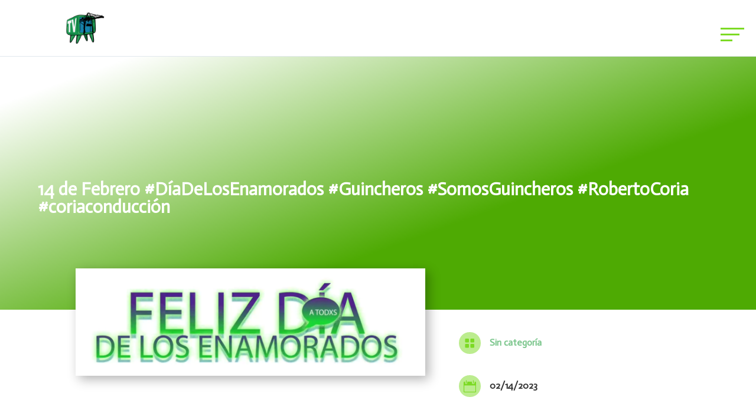

--- FILE ---
content_type: text/css
request_url: https://sindicatodeguincheros.com.ar/wp-content/et-cache/240682/et-core-unified-tb-239164-tb-239789-tb-239165-240682-17672234905872.min.css
body_size: 3166
content:
.et_pb_section_0_tb_header{border-bottom-width:1px;border-bottom-color:#e1e8ed;z-index:13;position:relative}.et_pb_section_0_tb_header.et_pb_section{padding-top:0px;padding-bottom:0px;background-color:#FFFFFF!important}.et_pb_sticky.et_pb_section_0_tb_header{z-index:13!important}.et_pb_row_0_tb_header.et_pb_row{padding-top:20px!important;padding-right:20px!important;padding-bottom:20px!important;padding-left:20px!important;padding-top:20px;padding-right:20px;padding-bottom:20px;padding-left:20px}.et_pb_row_0_tb_header,body #page-container .et-db #et-boc .et-l .et_pb_row_0_tb_header.et_pb_row,body.et_pb_pagebuilder_layout.single #page-container #et-boc .et-l .et_pb_row_0_tb_header.et_pb_row,body.et_pb_pagebuilder_layout.single.et_full_width_page #page-container #et-boc .et-l .et_pb_row_0_tb_header.et_pb_row{width:100%;max-width:1400px}.et_pb_sticky .et_pb_code_0_tb_header{transform:translateX(0px) translateY(0px)!important}.et_pb_sticky .et_pb_row_0_tb_header{transform:translateX(0px) translateY(0px)!important}.et_pb_sticky .et_pb_text_0_tb_header{transform:translateX(0px) translateY(0px)!important}.et_pb_sticky .et_pb_image_0_tb_header{transform:translateX(0px) translateY(0px)!important}.et_pb_sticky .et_pb_image_1_tb_header{transform:translateX(0px) translateY(0px)!important}.et_pb_row_0_tb_header{display:flex;align-items:center}.et_pb_image_0_tb_header .et_pb_image_wrap img{max-height:55px}.et_pb_image_1_tb_header{text-align:center}.et_pb_image_0_tb_header{text-align:center}.et_pb_image_1_tb_header .et_pb_image_wrap{display:block}.et_pb_text_0_tb_header.et_pb_text{color:#283444!important}.et_pb_text_0_tb_header p{line-height:1em}.et_pb_text_0_tb_header{line-height:1em;height:40px;margin-top:10px!important;width:40px}.et_pb_section_1_tb_header{max-height:100vh;overflow-x:hidden;overflow-y:auto;z-index:10;box-shadow:0px 2px 7px -2px rgba(0,0,0,0.29);z-index:12;position:fixed!important;top:0px;bottom:auto;left:50%;right:auto;transform:translateX(-50%);overscroll-behavior:contain}.et_pb_section_1_tb_header.et_pb_section{padding-bottom:0px}body.logged-in.admin-bar .et_pb_section_1_tb_header{top:calc(0px + 32px)}.et_pb_row_1_tb_header.et_pb_row{padding-top:18vh!important;padding-bottom:3vh!important;padding-top:18vh;padding-bottom:3vh}.et_pb_row_1_tb_header,body #page-container .et-db #et-boc .et-l .et_pb_row_1_tb_header.et_pb_row,body.et_pb_pagebuilder_layout.single #page-container #et-boc .et-l .et_pb_row_1_tb_header.et_pb_row,body.et_pb_pagebuilder_layout.single.et_full_width_page #page-container #et-boc .et-l .et_pb_row_1_tb_header.et_pb_row{max-width:1580px}.et_pb_text_7_tb_header.et_pb_text{color:#000000!important}.et_pb_text_2_tb_header.et_pb_text{color:#000000!important}.et_pb_text_6_tb_header.et_pb_text{color:#000000!important}.et_pb_text_8_tb_header.et_pb_text{color:#000000!important}.et_pb_text_5_tb_header.et_pb_text{color:#000000!important}.et_pb_text_4_tb_header.et_pb_text{color:#000000!important}.et_pb_text_3_tb_header.et_pb_text{color:#000000!important}.et_pb_text_9_tb_header.et_pb_text{color:#000000!important}.et_pb_text_1_tb_header.et_pb_text{color:#000000!important}.et_pb_text_9_tb_header p{line-height:1.8em}.et_pb_text_4_tb_header p{line-height:1.8em}.et_pb_text_1_tb_header p{line-height:1.8em}.et_pb_text_7_tb_header p{line-height:1.8em}.et_pb_text_3_tb_header p{line-height:1.8em}.et_pb_text_5_tb_header p{line-height:1.8em}.et_pb_text_8_tb_header p{line-height:1.8em}.et_pb_text_2_tb_header p{line-height:1.8em}.et_pb_text_8_tb_header{font-family:'Open Sans',Helvetica,Arial,Lucida,sans-serif;font-weight:600;font-size:16px;line-height:1.8em;background-color:rgba(0,0,0,0);position:relative;border-color:rgba(0,0,0,0.06);padding-top:8px!important;padding-right:10px!important;padding-bottom:8px!important;padding-left:10px!important;margin-bottom:0px!important}.et_pb_text_5_tb_header{font-family:'Open Sans',Helvetica,Arial,Lucida,sans-serif;font-weight:600;font-size:16px;line-height:1.8em;background-color:rgba(0,0,0,0);position:relative;border-color:rgba(0,0,0,0.06);padding-top:8px!important;padding-right:10px!important;padding-bottom:8px!important;padding-left:10px!important;margin-bottom:0px!important}.et_pb_text_7_tb_header{font-family:'Open Sans',Helvetica,Arial,Lucida,sans-serif;font-weight:600;font-size:16px;line-height:1.8em;background-color:rgba(0,0,0,0);position:relative;border-color:rgba(0,0,0,0.06);padding-top:8px!important;padding-right:10px!important;padding-bottom:8px!important;padding-left:10px!important;margin-bottom:0px!important}.et_pb_text_2_tb_header{font-family:'Open Sans',Helvetica,Arial,Lucida,sans-serif;font-weight:600;font-size:16px;line-height:1.8em;background-color:rgba(0,0,0,0);position:relative;border-color:rgba(0,0,0,0.06);padding-top:8px!important;padding-right:10px!important;padding-bottom:8px!important;padding-left:10px!important;margin-bottom:0px!important}.et_pb_text_1_tb_header{font-family:'Open Sans',Helvetica,Arial,Lucida,sans-serif;font-weight:600;font-size:16px;line-height:1.8em;background-color:rgba(0,0,0,0);position:relative;border-color:rgba(0,0,0,0.06);padding-top:8px!important;padding-right:10px!important;padding-bottom:8px!important;padding-left:10px!important;margin-bottom:0px!important}.et_pb_text_4_tb_header{font-family:'Open Sans',Helvetica,Arial,Lucida,sans-serif;font-weight:600;font-size:16px;line-height:1.8em;background-color:rgba(0,0,0,0);position:relative;border-color:rgba(0,0,0,0.06);padding-top:8px!important;padding-right:10px!important;padding-bottom:8px!important;padding-left:10px!important;margin-bottom:0px!important}.et_pb_text_9_tb_header{font-family:'Open Sans',Helvetica,Arial,Lucida,sans-serif;font-weight:600;font-size:16px;line-height:1.8em;background-color:rgba(0,0,0,0);position:relative;border-color:rgba(0,0,0,0.06);padding-top:8px!important;padding-right:10px!important;padding-bottom:8px!important;padding-left:10px!important;margin-bottom:0px!important}.et_pb_text_3_tb_header{font-family:'Open Sans',Helvetica,Arial,Lucida,sans-serif;font-weight:600;font-size:16px;line-height:1.8em;background-color:rgba(0,0,0,0);position:relative;border-color:rgba(0,0,0,0.06);padding-top:8px!important;padding-right:10px!important;padding-bottom:8px!important;padding-left:10px!important;margin-bottom:0px!important}.et_pb_text_7_tb_header ul li{line-height:2.6em;line-height:2.6em}.et_pb_text_6_tb_header ul li{line-height:2.6em;line-height:2.6em}.et_pb_text_9_tb_header ul li{line-height:2.6em;line-height:2.6em}.et_pb_text_5_tb_header ul li{line-height:2.6em;line-height:2.6em}.et_pb_text_8_tb_header ul li{line-height:2.6em;line-height:2.6em}.et_pb_text_1_tb_header ul li{line-height:2.6em;line-height:2.6em}.et_pb_text_2_tb_header ul li{line-height:2.6em;line-height:2.6em}.et_pb_text_4_tb_header ul li{line-height:2.6em;line-height:2.6em}.et_pb_text_3_tb_header ul li{line-height:2.6em;line-height:2.6em}.et_pb_text_2_tb_header h2{font-family:'Merriweather',Georgia,"Times New Roman",serif;font-size:24px;line-height:1.6em}.et_pb_text_8_tb_header h2{font-family:'Merriweather',Georgia,"Times New Roman",serif;font-size:24px;line-height:1.6em}.et_pb_text_7_tb_header h2{font-family:'Merriweather',Georgia,"Times New Roman",serif;font-size:24px;line-height:1.6em}.et_pb_text_3_tb_header h2{font-family:'Merriweather',Georgia,"Times New Roman",serif;font-size:24px;line-height:1.6em}.et_pb_text_1_tb_header h2{font-family:'Merriweather',Georgia,"Times New Roman",serif;font-size:24px;line-height:1.6em}.et_pb_text_4_tb_header h2{font-family:'Merriweather',Georgia,"Times New Roman",serif;font-size:24px;line-height:1.6em}.et_pb_text_9_tb_header h2{font-family:'Merriweather',Georgia,"Times New Roman",serif;font-size:24px;line-height:1.6em}.et_pb_text_5_tb_header h2{font-family:'Merriweather',Georgia,"Times New Roman",serif;font-size:24px;line-height:1.6em}.et_pb_text_6_tb_header h2{font-family:'Merriweather',Georgia,"Times New Roman",serif;font-size:24px;line-height:1.6em}.et_pb_text_8_tb_header ul{list-style-type:none!important;list-style-position:inside}.et_pb_text_3_tb_header ul{list-style-type:none!important;list-style-position:inside}.et_pb_text_1_tb_header ul{list-style-type:none!important;list-style-position:inside}.et_pb_text_6_tb_header ul{list-style-type:none!important;list-style-position:inside}.et_pb_text_4_tb_header ul{list-style-type:none!important;list-style-position:inside}.et_pb_text_9_tb_header ul{list-style-type:none!important;list-style-position:inside}.et_pb_text_2_tb_header ul{list-style-type:none!important;list-style-position:inside}.et_pb_text_7_tb_header ul{list-style-type:none!important;list-style-position:inside}.et_pb_text_5_tb_header ul{list-style-type:none!important;list-style-position:inside}.et_pb_text_10_tb_header.et_pb_text{color:#7CDA24!important}.dgbm_blog_module_0_tb_header .dgbm_post_item .content-wrapper .post-meta,.dgbm_blog_module_0_tb_header .dgbm_post_item .content-wrapper .post-meta a{color:#7CDA24!important}.et_pb_text_6_tb_header.et_pb_text a{color:#7CDA24!important}.et_pb_text_5_tb_header.et_pb_text a{color:#7CDA24!important}.et_pb_text_6_tb_header p{line-height:1.5em}.et_pb_text_6_tb_header{font-family:'Open Sans',Helvetica,Arial,Lucida,sans-serif;font-weight:600;font-size:16px;line-height:1.5em;background-color:rgba(0,0,0,0);position:relative;border-color:rgba(0,0,0,0.06);padding-top:8px!important;padding-right:10px!important;padding-bottom:8px!important;padding-left:10px!important;margin-bottom:0px!important}.et_pb_social_media_follow .et_pb_social_media_follow_network_0_tb_header.et_pb_social_icon .icon:before{color:#000000}.et_pb_social_media_follow .et_pb_social_media_follow_network_1_tb_header.et_pb_social_icon .icon:before{color:#000000}.et_pb_social_media_follow .et_pb_social_media_follow_network_2_tb_header.et_pb_social_icon .icon:before{color:#000000}ul.et_pb_social_media_follow_0_tb_header{padding-top:5%!important;padding-bottom:5%!important}.et_pb_text_10_tb_header{font-family:'Open Sans',Helvetica,Arial,Lucida,sans-serif;font-weight:600;font-size:18px;padding-top:2%!important;padding-right:1%!important;padding-bottom:5%!important;padding-left:1%!important}.dgbm_blog_module_0_tb_header .dgbm_post_item .content-wrapper .dg_bm_title{font-family:'Open Sans',Helvetica,Arial,Lucida,sans-serif!important;font-weight:600!important;font-size:14px!important}.dgbm_blog_module_0_tb_header .dgbm_post_item .dg_read_more_wrapper a,.dgbm_blog_module_0_tb_header .dgbm_post_item .dg_read_more_wrapper a{font-family:'Poppins',Helvetica,Arial,Lucida,sans-serif!important;font-weight:300!important}.dgbm_blog_module_0_tb_header.dgbm_blog_module .dgbm_post_item .post-meta .author{font-family:'Merriweather',Georgia,"Times New Roman",serif!important;background-color:rgba(124,218,36,0.26)!important}.dgbm_blog_module_0_tb_header .dg-blog-inner-wrapper .dgbm_post_item .dg_read_more_wrapper a{border-radius:3px 3px 3px 3px;overflow:hidden}.dgbm_blog_module_0_tb_header .dg-blog-inner-wrapper .dgbm_post_item .dg-post-thumb{border-radius:3px 3px 3px 3px;overflow:hidden}.dgbm_blog_module_0_tb_header .dg-blog-inner-wrapper .dgbm_post_item{border-radius:0 0 0 0;overflow:hidden;border-bottom-width:1px;border-bottom-color:#e2e2e2}.dgbm_blog_module_0_tb_header{position:relative;top:-10px;bottom:auto;left:0px;right:auto}.dgbm_blog_module_0_tb_header.dgbm_blog_module .dg-blog-inner-wrapper .dgbm_post_item .content-wrapper .post-meta.post-meta-position-bottom{justify-content:flex-start}.dgbm_blog_module_0_tb_header.dgbm_blog_module .dg-blog-inner-wrapper .dgbm_post_item .content-wrapper .post-meta.post-meta-position-default{justify-content:flex-start}.dgbm_blog_module_0_tb_header.dgbm_blog_module .dg-blog-inner-wrapper .dgbm_post_item .content-wrapper .post-meta.post-meta-position-top{justify-content:flex-start}.dgbm_blog_module_0_tb_header.dgbm_blog_module .dg-blog-inner-wrapper .dgbm_post_item .column-image{width:22%!important}.dgbm_blog_module_0_tb_header.dgbm_blog_module .dg-blog-inner-wrapper .dgbm_post_item .column-content{width:78%!important}.dgbm_blog_module_0_tb_header .dgbm_post_item{padding-top:15px!important;padding-bottom:15px!important}.dgbm_blog_module_0_tb_header .dgbm_post_item .content-wrapper{margin-left:20px!important}.dgbm_blog_module_0_tb_header .dgbm_post_item .content-wrapper .post-meta.post-meta-position-default{margin-top:10px!important}.dgbm_blog_module_0_tb_header .dgbm_post_item .read-more{margin-top:15px!important;padding-top:6px!important;padding-right:15px!important;padding-bottom:6px!important;padding-left:20px!important;background-color:rgba(196,196,196,0.18)!important}.dgbm_blog_module_0_tb_header .dgbm_post_item .dg_read_more_wrapper{text-align:left}.dgbm_blog_module_0_tb_header .pagination div a{background-color:rgba(255,255,255,0)!important}.dgbm_blog_module_0_tb_header.dgbm_blog_module .dgbm-image-overlay .dgbm_post_item:hover .dg-post-thumb:before{background-color:rgba(0,0,0,0.44)}.dgbm_blog_module_0_tb_header.dgbm_blog_module .dgbm-image-overlay.dgbm-image-overlay-icon .dgbm_post_item .dg-post-thumb:after{color:#ffffff}.dgbm_blog_module_0_tb_header.dgbm_blog_module .dgbm_post_item .post-meta .published{background-color:RGBA(0,0,0,0)!important}.dgbm_blog_module_0_tb_header.dgbm_blog_module .dgbm_post_item .post-meta .categories{background-color:rgba(255,255,255,0)!important}.dgbm_blog_module_0_tb_header.dgbm_blog_module .dgbm_post_item .post-meta .comments{background-color:rgba(255,255,255,0)!important}.dgbm_blog_module_0_tb_header.dgbm_blog_module .dgbm_post_item .post-meta.post-meta-position-default{background-color:rgba(255,255,255,0)!important}.dgbm_blog_module_0_tb_header.dgbm_blog_module .dgbm_post_item .post-meta.post-meta-position-top{background-color:rgba(255,255,255,0)!important}.dgbm_blog_module_0_tb_header.dgbm_blog_module .dgbm_post_item .post-meta.post-meta-position-bottom{background-color:rgba(255,255,255,0)!important}.dgbm_blog_module_0_tb_header.dgbm_blog_module .dgbm_post_item .dg-post-thumb:before{transition:all 300ms ease 0ms!important}.dgbm_blog_module_0_tb_header.dgbm_blog_module .dgbm_post_item .dg-post-thumb img{transition:all 300ms ease 0ms!important}.dgbm_blog_module_0_tb_header.dgbm_blog_module .dgbm_post_item .dg-post-thumb:after{transition:all 300ms ease 0ms!important;transition:all 300ms ease 0ms!important}.et_pb_sticky .et_pb_column_1_tb_header{transform:translateX(0px) translateY(0px)!important}.et_pb_sticky .et_pb_column_2_tb_header{transform:translateX(0px) translateY(0px)!important}.et_pb_sticky .et_pb_column_0_tb_header{transform:translateX(0px) translateY(0px)!important}.et_pb_column_4_tb_header{border-right-color:#f4f4f4}.et_pb_column_5_tb_header{border-right-color:#000000;border-left-color:#e2e2e2;border-left-width:1px;padding-left:2%}.et_pb_text_0_tb_header.et_pb_module{margin-left:auto!important;margin-right:0px!important}@media only screen and (min-width:981px){.et_pb_image_1_tb_header{width:45%}.et_pb_row_1_tb_header,body #page-container .et-db #et-boc .et-l .et_pb_row_1_tb_header.et_pb_row,body.et_pb_pagebuilder_layout.single #page-container #et-boc .et-l .et_pb_row_1_tb_header.et_pb_row,body.et_pb_pagebuilder_layout.single.et_full_width_page #page-container #et-boc .et-l .et_pb_row_1_tb_header.et_pb_row{width:95%}}@media only screen and (max-width:980px){.et_pb_section_0_tb_header{border-bottom-width:1px;border-bottom-color:#e1e8ed}.et_pb_row_1_tb_header,body #page-container .et-db #et-boc .et-l .et_pb_row_1_tb_header.et_pb_row,body.et_pb_pagebuilder_layout.single #page-container #et-boc .et-l .et_pb_row_1_tb_header.et_pb_row,body.et_pb_pagebuilder_layout.single.et_full_width_page #page-container #et-boc .et-l .et_pb_row_1_tb_header.et_pb_row{width:80%}.et_pb_text_7_tb_header{font-size:14px}.et_pb_text_1_tb_header{font-size:14px}.et_pb_text_2_tb_header{font-size:14px}.et_pb_text_9_tb_header{font-size:14px}.et_pb_text_3_tb_header{font-size:14px}.et_pb_text_4_tb_header{font-size:14px}.et_pb_text_8_tb_header{font-size:14px}.et_pb_text_5_tb_header{font-size:14px}.et_pb_text_6_tb_header{font-size:14px}.et_pb_text_9_tb_header h2{font-size:18px}.et_pb_text_8_tb_header h2{font-size:18px}.et_pb_text_7_tb_header h2{font-size:18px}.et_pb_text_5_tb_header h2{font-size:18px}.et_pb_text_6_tb_header h2{font-size:18px}.et_pb_text_4_tb_header h2{font-size:18px}.et_pb_text_3_tb_header h2{font-size:18px}.et_pb_text_2_tb_header h2{font-size:18px}.et_pb_text_1_tb_header h2{font-size:18px}.dgbm_blog_module_0_tb_header .dg-blog-inner-wrapper .dgbm_post_item{border-bottom-width:1px;border-bottom-color:#e2e2e2}.dgbm_blog_module_0_tb_header.dgbm_blog_module .dg-blog-inner-wrapper .dgbm_post_item .column-image{width:22%!important}.dgbm_blog_module_0_tb_header.dgbm_blog_module .dg-blog-inner-wrapper .dgbm_post_item .column-content{width:78%!important}.et_pb_column_4_tb_header{border-right-color:#f4f4f4}.et_pb_column_5_tb_header{border-right-color:#000000;border-left-color:#e2e2e2;border-left-width:1px}}@media only screen and (max-width:767px){.et_pb_section_0_tb_header{border-bottom-width:1px;border-bottom-color:#e1e8ed}.et_pb_image_1_tb_header{width:220px}.et_pb_row_1_tb_header,body #page-container .et-db #et-boc .et-l .et_pb_row_1_tb_header.et_pb_row,body.et_pb_pagebuilder_layout.single #page-container #et-boc .et-l .et_pb_row_1_tb_header.et_pb_row,body.et_pb_pagebuilder_layout.single.et_full_width_page #page-container #et-boc .et-l .et_pb_row_1_tb_header.et_pb_row{width:90%}.et_pb_text_4_tb_header{font-size:14px}.et_pb_text_9_tb_header{font-size:14px}.et_pb_text_8_tb_header{font-size:14px}.et_pb_text_7_tb_header{font-size:14px}.et_pb_text_6_tb_header{font-size:14px}.et_pb_text_5_tb_header{font-size:14px}.et_pb_text_3_tb_header{font-size:14px}.et_pb_text_2_tb_header{font-size:14px}.et_pb_text_1_tb_header{font-size:14px}.et_pb_text_3_tb_header h2{font-size:16px}.et_pb_text_4_tb_header h2{font-size:16px}.et_pb_text_5_tb_header h2{font-size:16px}.et_pb_text_2_tb_header h2{font-size:16px}.et_pb_text_6_tb_header h2{font-size:16px}.et_pb_text_7_tb_header h2{font-size:16px}.et_pb_text_1_tb_header h2{font-size:16px}.et_pb_text_8_tb_header h2{font-size:16px}.et_pb_text_9_tb_header h2{font-size:16px}.dgbm_blog_module_0_tb_header .dg-blog-inner-wrapper .dgbm_post_item{border-bottom-width:1px;border-bottom-color:#e2e2e2}.dgbm_blog_module_0_tb_header.dgbm_blog_module .dg-blog-inner-wrapper .dgbm_post_item .column-image{width:22%!important}.dgbm_blog_module_0_tb_header.dgbm_blog_module .dg-blog-inner-wrapper .dgbm_post_item .column-content{width:78%!important}.et_pb_column_4_tb_header{border-right-color:#f4f4f4}.et_pb_column_5_tb_header{border-right-color:#000000;border-left-color:#e2e2e2;border-left-width:1px}}.et_pb_section_0_tb_body.et_pb_section{padding-top:0px;padding-bottom:0px}.et_pb_section_3_tb_body.et_pb_section{padding-top:0px;padding-bottom:0px}.et_pb_section_2_tb_body.et_pb_section{padding-top:0px;padding-bottom:0px}.et_pb_row_0_tb_body{background-color:rgba(0,0,0,0)}.et_pb_row_0_tb_body.et_pb_row{padding-top:0px!important;padding-bottom:0px!important;margin-top:0px!important;margin-right:auto!important;margin-left:auto!important;padding-top:0px;padding-bottom:0px}.et_pb_row_0_tb_body,body #page-container .et-db #et-boc .et-l .et_pb_row_0_tb_body.et_pb_row,body.et_pb_pagebuilder_layout.single #page-container #et-boc .et-l .et_pb_row_0_tb_body.et_pb_row,body.et_pb_pagebuilder_layout.single.et_full_width_page #page-container #et-boc .et-l .et_pb_row_0_tb_body.et_pb_row{width:100%;max-width:2560px}.et_pb_cta_0_tb_body.et_pb_promo h2,.et_pb_cta_0_tb_body.et_pb_promo h1.et_pb_module_header,.et_pb_cta_0_tb_body.et_pb_promo h3.et_pb_module_header,.et_pb_cta_0_tb_body.et_pb_promo h4.et_pb_module_header,.et_pb_cta_0_tb_body.et_pb_promo h5.et_pb_module_header,.et_pb_cta_0_tb_body.et_pb_promo h6.et_pb_module_header{font-weight:600!important;font-size:38px!important;color:#FFFFFF!important;text-align:left!important;text-shadow:1.2em 0em 0.3em rgba(0,0,0,0.22)!important}.et_pb_cta_0_tb_body.et_pb_promo{background-image:linear-gradient(160deg,#FFFFFF 9%,#4EAA03 63%);min-height:429px;padding-top:15.6%!important;padding-right:5%!important;padding-bottom:8%!important;padding-left:5%!important;margin-top:0px!important;margin-bottom:0px!important}.et_pb_section_1_tb_body{min-height:298px}.et_pb_section_1_tb_body.et_pb_section{padding-top:18px;padding-bottom:0px}.et_pb_row_1_tb_body.et_pb_row{padding-top:0px!important;margin-top:-18px!important;margin-right:auto!important;margin-left:auto!important;padding-top:0px}.et_pb_image_0_tb_body .et_pb_image_wrap img{min-height:172px}.et_pb_image_0_tb_body{margin-top:-70px!important;text-align:left;margin-left:0}.et_pb_image_0_tb_body .et_pb_image_wrap{box-shadow:6px 6px 18px 0px rgba(0,0,0,0.3)}.et_pb_blurb_1_tb_body.et_pb_blurb .et_pb_module_header,.et_pb_blurb_1_tb_body.et_pb_blurb .et_pb_module_header a{font-size:16px;line-height:2.2em}.et_pb_blurb_0_tb_body.et_pb_blurb .et_pb_module_header,.et_pb_blurb_0_tb_body.et_pb_blurb .et_pb_module_header a{font-size:16px;line-height:2.2em}.et_pb_blurb_0_tb_body.et_pb_blurb{padding-top:10%!important}.et_pb_blurb_0_tb_body .et-pb-icon{font-size:21px;color:#7cda24;background-color:rgba(124,218,36,0.51)}.et_pb_blurb_1_tb_body .et-pb-icon{font-size:21px;color:#7cda24;background-color:rgba(124,218,36,0.51)}.et_pb_blurb_1_tb_body.et_pb_blurb{margin-bottom:2px!important}.et_pb_row_2_tb_body.et_pb_row{padding-top:5%!important;padding-right:10%!important;padding-bottom:29px!important;padding-left:10%!important;padding-top:5%;padding-right:10%;padding-bottom:29px;padding-left:10%}.et_pb_row_2_tb_body,body #page-container .et-db #et-boc .et-l .et_pb_row_2_tb_body.et_pb_row,body.et_pb_pagebuilder_layout.single #page-container #et-boc .et-l .et_pb_row_2_tb_body.et_pb_row,body.et_pb_pagebuilder_layout.single.et_full_width_page #page-container #et-boc .et-l .et_pb_row_2_tb_body.et_pb_row{width:100%;max-width:100%}.et_pb_post_content_0_tb_body{color:#8c8c8c!important;padding-top:0px;margin-top:-29px}.et_pb_post_content_0_tb_body.et_pb_post_content a{color:#5faf1d!important}.et_pb_post_content_0_tb_body.et_pb_post_content blockquote{color:#5ab500!important}.et_pb_post_content_0_tb_body blockquote{border-color:#7cda24}.et_pb_post_content_0_tb_body h1{font-weight:600;color:#7cda24!important}.et_pb_post_content_0_tb_body h2{font-weight:600;color:#7cda24!important}.et_pb_post_content_0_tb_body h3{font-weight:600;color:#7cda24!important}.et_pb_post_content_0_tb_body h4{font-weight:600;color:#7cda24!important}.et_pb_post_content_0_tb_body h5{font-weight:600;color:#7cda24!important}.et_pb_post_content_0_tb_body h6{font-weight:600;color:#7cda24!important}.et_pb_posts_nav.et_pb_post_nav_0_tb_body span a,.et_pb_posts_nav.et_pb_post_nav_0_tb_body span a span{font-weight:600;text-transform:uppercase;color:#7cda24!important}.et_pb_post_nav_0_tb_body{width:91%}div.et_pb_section.et_pb_section_3_tb_body{background-image:linear-gradient(160deg,#FFFFFF 0%,#4EAA03 63%)!important}.et_pb_row_3_tb_body.et_pb_row{padding-top:66px!important;padding-bottom:44px!important;padding-top:66px;padding-bottom:44px}.et_pb_row_3_tb_body,body #page-container .et-db #et-boc .et-l .et_pb_row_3_tb_body.et_pb_row,body.et_pb_pagebuilder_layout.single #page-container #et-boc .et-l .et_pb_row_3_tb_body.et_pb_row,body.et_pb_pagebuilder_layout.single.et_full_width_page #page-container #et-boc .et-l .et_pb_row_3_tb_body.et_pb_row{width:89%;max-width:100%}.et_pb_blog_0_tb_body .et_pb_post .entry-title a,.et_pb_blog_0_tb_body .not-found-title{color:#7CDA24!important}.et_pb_blog_0_tb_body .et_pb_post .entry-title,.et_pb_blog_0_tb_body .not-found-title{font-size:20px!important}.et_pb_blog_0_tb_body .et_pb_post .post-meta,.et_pb_blog_0_tb_body .et_pb_post .post-meta a,#left-area .et_pb_blog_0_tb_body .et_pb_post .post-meta,#left-area .et_pb_blog_0_tb_body .et_pb_post .post-meta a{color:#66aa1d!important}.et_pb_blog_0_tb_body .et_pb_post div.post-content a.more-link{font-weight:600;text-transform:uppercase;color:#64af1d!important;line-height:3em}.et_pb_blog_0_tb_body .et_pb_post .entry-featured-image-url img,.et_pb_blog_0_tb_body .et_pb_post .et_pb_slides,.et_pb_blog_0_tb_body .et_pb_post .et_pb_video_overlay{border-color:rgba(0,0,0,0)}.et_pb_blog_0_tb_body{padding-bottom:0px}.et_pb_post_nav_0_tb_body.et_pb_module{margin-left:auto!important;margin-right:auto!important}@media only screen and (max-width:980px){.et_pb_cta_0_tb_body.et_pb_promo h2,.et_pb_cta_0_tb_body.et_pb_promo h1.et_pb_module_header,.et_pb_cta_0_tb_body.et_pb_promo h3.et_pb_module_header,.et_pb_cta_0_tb_body.et_pb_promo h4.et_pb_module_header,.et_pb_cta_0_tb_body.et_pb_promo h5.et_pb_module_header,.et_pb_cta_0_tb_body.et_pb_promo h6.et_pb_module_header{text-align:center!important}.et_pb_cta_0_tb_body.et_pb_promo{padding-top:20.7%!important;padding-right:5%!important;padding-bottom:8%!important;padding-left:5%!important}}@media only screen and (max-width:767px){.et_pb_cta_0_tb_body.et_pb_promo{padding-top:30.9%!important;padding-right:5%!important;padding-bottom:0%!important;padding-left:5%!important}.et_pb_post_nav_0_tb_body{display:none!important}}.et_pb_section_0_tb_footer.et_pb_section{padding-bottom:8px;background-color:#000000!important}.et_pb_row_0_tb_footer,body #page-container .et-db #et-boc .et-l .et_pb_row_0_tb_footer.et_pb_row,body.et_pb_pagebuilder_layout.single #page-container #et-boc .et-l .et_pb_row_0_tb_footer.et_pb_row,body.et_pb_pagebuilder_layout.single.et_full_width_page #page-container #et-boc .et-l .et_pb_row_0_tb_footer.et_pb_row{width:90%;max-width:90%}.et_pb_social_media_follow .et_pb_social_media_follow_network_0_tb_footer.et_pb_social_icon .icon:before{color:#7CDA24}.et_pb_social_media_follow .et_pb_social_media_follow_network_1_tb_footer.et_pb_social_icon .icon:before{color:#7cda24}.et_pb_social_media_follow .et_pb_social_media_follow_network_2_tb_footer.et_pb_social_icon .icon:before{color:#7cda24}ul.et_pb_social_media_follow_0_tb_footer{background-color:RGBA(0,0,0,0)}.et_pb_text_0_tb_footer.et_pb_text{color:#FFFFFF!important}.et_pb_text_1_tb_footer.et_pb_text a{color:#FFFFFF!important}.et_pb_text_1_tb_footer.et_pb_text{color:#FFFFFF!important}.et_pb_text_0_tb_footer.et_pb_text a{color:#FFFFFF!important}.et_pb_text_1_tb_footer{font-weight:600;font-size:12px;border-color:#7cda24}.et_pb_text_0_tb_footer{font-weight:600;font-size:12px;border-color:#7cda24}.et_pb_text_0_tb_footer a{font-size:12px}.et_pb_text_1_tb_footer a{font-size:12px}.et_pb_blurb_0_tb_footer.et_pb_blurb .et_pb_module_header,.et_pb_blurb_0_tb_footer.et_pb_blurb .et_pb_module_header a{font-size:13px;color:#FFFFFF!important;line-height:1.5em}.et_pb_blurb_1_tb_footer.et_pb_blurb .et_pb_module_header,.et_pb_blurb_1_tb_footer.et_pb_blurb .et_pb_module_header a{font-size:13px;color:#FFFFFF!important;line-height:1.5em}.et_pb_blurb_0_tb_footer.et_pb_blurb{padding-right:140px!important;padding-left:0px!important}.et_pb_blurb_0_tb_footer .et-pb-icon{font-size:24px;color:#7cda24}.et_pb_blurb_1_tb_footer .et-pb-icon{font-size:24px;color:#7cda24}.et_pb_social_media_follow_network_0_tb_footer a.icon{background-color:#000000!important}.et_pb_social_media_follow_network_2_tb_footer.et_pb_social_icon a.icon{border-radius:10px 10px 10px 10px;border-color:#7cda24}.et_pb_social_media_follow_network_1_tb_footer.et_pb_social_icon a.icon{border-radius:10px 10px 10px 10px;border-color:#7cda24}.et_pb_social_media_follow_network_0_tb_footer.et_pb_social_icon a.icon{border-radius:10px 10px 10px 10px;border-color:#7cda24}.et_pb_social_media_follow_network_1_tb_footer a.icon{background-color:RGBA(0,0,0,0)!important}@media only screen and (min-width:981px){.et_pb_text_1_tb_footer{display:none!important}}@media only screen and (max-width:980px){.et_pb_blurb_1_tb_footer.et_pb_blurb{padding-right:140px!important}}@media only screen and (min-width:768px) and (max-width:980px){.et_pb_text_0_tb_footer{display:none!important}}@media only screen and (max-width:767px){.et_pb_text_0_tb_footer{display:none!important}}